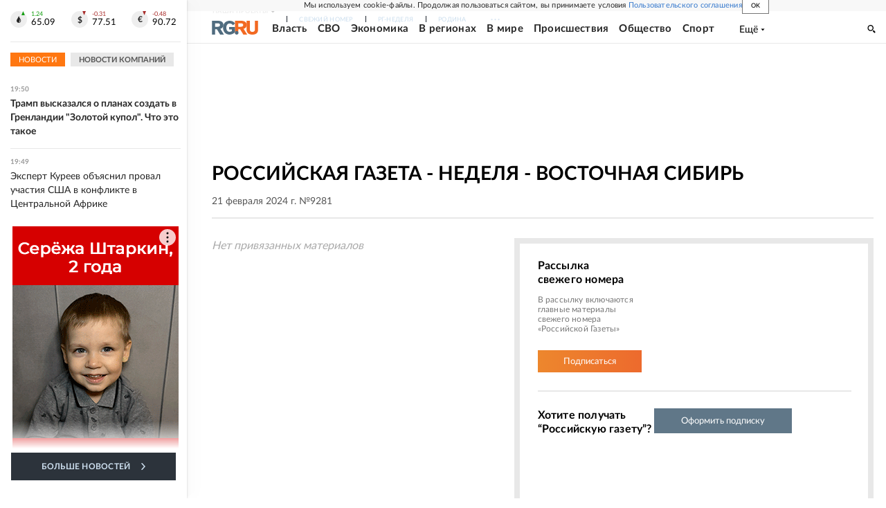

--- FILE ---
content_type: text/html
request_url: https://tns-counter.ru/nc01a**R%3Eundefined*rg_ru/ru/UTF-8/tmsec=mx3_rg_ru/541209611***
body_size: 17
content:
70067C7069710703G1769015043:70067C7069710703G1769015043